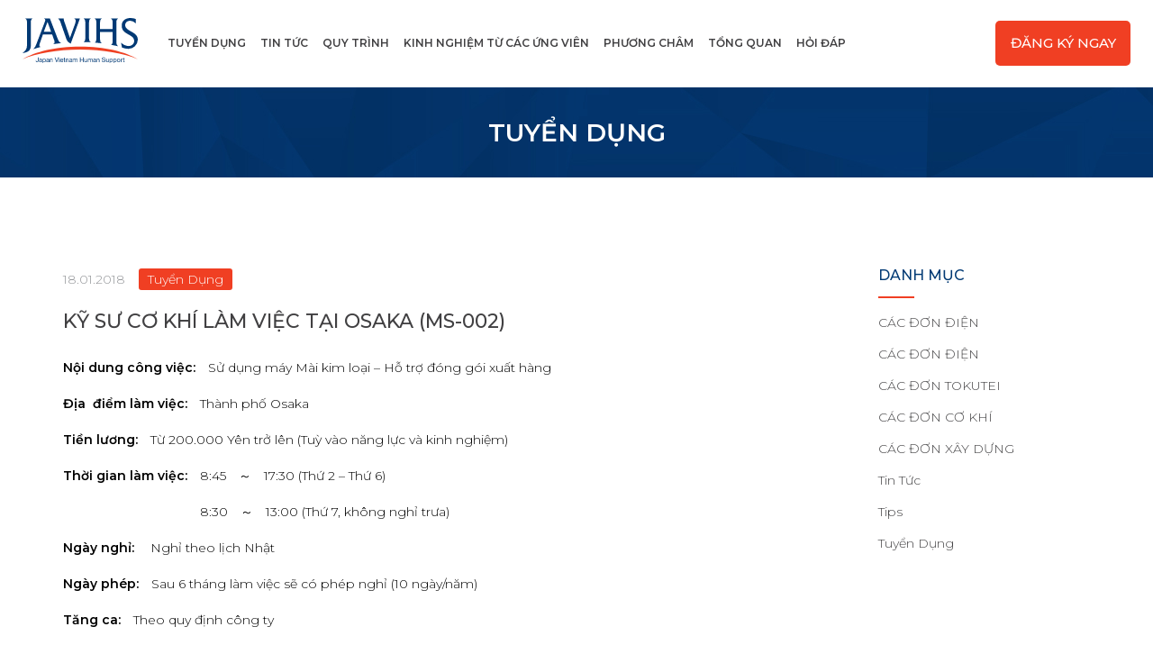

--- FILE ---
content_type: text/html; charset=UTF-8
request_url: https://javihs.com/vn/news/p56/
body_size: 9966
content:
<?xml version="1.0" encoding="UTF-8"?><!DOCTYPE html>
<html lang="en">
<head>
<meta charset="utf-8">
<meta name="format-detection" content="telephone=no">
<meta http-equiv="X-UA-Compatible" content="IE=edge,chrome=1">
<meta name="viewport" content="width=device-width, initial-scale=1, maximum-scale=1, user-scalable=0">

<title>KỸ SƯ CƠ KHÍ LÀM VIỆC TẠI OSAKA (MS-002)｜Javihs  -  Kỹ sư làm việc tại Nhật Bản</title>
<meta name="description" content="Javihs tư vấn tuyển dụng, giới thiệu việc làm cho các kỹ sư với nhiều ngành nghề đa dạng (kỹ sư cơ khí, kỹ sư xây dựng, kỹ sư thiết kế, v.v) cho các công ty Nhật Bản">
<meta name="keywords" content="Kỹ sư, Nhật Bản, Thiết kế, Gia công, Cơ khí">

<!--facebook-->
<meta property="og:title" content="KỸ SƯ CƠ KHÍ LÀM VIỆC TẠI OSAKA (MS-002)｜Javihs  -  Kỹ sư làm việc tại Nhật Bản">
<meta property="og:type" content="website">
<meta property="og:url" content="https://javihs.com:443/vn/news/p56/">
<meta property="og:image" content="https://javihs.com/vn/assets/img/common/other/ogp.png">
<meta property="og:site_name" content="">
<meta property="og:description" content="Javihs tư vấn tuyển dụng, giới thiệu việc làm cho các kỹ sư với nhiều ngành nghề đa dạng (kỹ sư cơ khí, kỹ sư xây dựng, kỹ sư thiết kế, v.v) cho các công ty Nhật Bản">
<meta property="fb:app_id" content="">
<!--/facebook-->

<!--css-->
<link href="https://fonts.googleapis.com/css?family=Montserrat:300,400,500,600,700|Roboto:700" rel="stylesheet">
<link href="//javihs.com/vn/assets/css/style.css" rel="stylesheet">
<link href="//javihs.com/vn/assets/css/custom.css" rel="stylesheet">
<!--/css-->

<!-- Favicons ==================================================-->
<link rel="icon" href="//javihs.com/vn/assets/img/common/other/favicon.ico" type="image/vnd.microsoft.icon">
<link rel='https://api.w.org/' href='https://javihs.com/vn/wp/wp-json/' />
<!--[if lt IE 9]>
<script src="//cdn.jsdelivr.net/html5shiv/3.7.2/html5shiv.min.js"></script>
<script src="//cdnjs.cloudflare.com/ajax/libs/respond.js/1.4.2/respond.min.js"></script>
<![endif]-->


<!-- Google Tag Manager -->
<script>(function(w,d,s,l,i){w[l]=w[l]||[];w[l].push({'gtm.start':
new Date().getTime(),event:'gtm.js'});var f=d.getElementsByTagName(s)[0],
j=d.createElement(s),dl=l!='dataLayer'?'&l='+l:'';j.async=true;j.src=
'https://www.googletagmanager.com/gtm.js?id='+i+dl;f.parentNode.insertBefore(j,f);
})(window,document,'script','dataLayer','GTM-N7G2JG9');</script>
<!-- End Google Tag Manager -->

<meta name='robots' content='max-image-preview:large' />

<!-- Open Graph Meta Tags generated by Blog2Social 820 - https://www.blog2social.com -->
<meta property="og:title" content="KỸ SƯ CƠ KHÍ LÀM VIỆC TẠI OSAKA (MS-002)"/>
<meta property="og:description" content="Nội dung công việc:　Sử dụng máy Mài kim loại – Hỗ trợ đóng gói xuất hàng Địa  điểm làm việc:　Thành phố Osaka Tiền "/>
<meta property="og:url" content="https://javihs.com/vn/news/p56/"/>
<meta property="og:image" content="https://javihs.com/vn/wp/wp-content/uploads/2018/01/images.png"/>
<meta property="og:image:width" content="300"/>
<meta property="og:image:height" content="168"/>
<meta property="og:type" content="article"/>
<meta property="og:article:published_time" content="2018-01-18 14:04:21"/>
<meta property="og:article:modified_time" content="2018-01-18 15:52:27"/>
<!-- Open Graph Meta Tags generated by Blog2Social 820 - https://www.blog2social.com -->

<!-- Twitter Card generated by Blog2Social 820 - https://www.blog2social.com -->
<meta name="twitter:card" content="summary">
<meta name="twitter:title" content="KỸ SƯ CƠ KHÍ LÀM VIỆC TẠI OSAKA (MS-002)"/>
<meta name="twitter:description" content="Nội dung công việc:　Sử dụng máy Mài kim loại – Hỗ trợ đóng gói xuất hàng Địa  điểm làm việc:　Thành phố Osaka Tiền "/>
<meta name="twitter:image" content="https://javihs.com/vn/wp/wp-content/uploads/2018/01/images.png"/>
<!-- Twitter Card generated by Blog2Social 820 - https://www.blog2social.com -->
<meta name="author" content="javihs@dmin"/>
<link rel='dns-prefetch' href='//static.addtoany.com' />
<link rel='dns-prefetch' href='//js.hs-scripts.com' />
<link rel='dns-prefetch' href='//s.w.org' />
<script type="text/javascript">
window._wpemojiSettings = {"baseUrl":"https:\/\/s.w.org\/images\/core\/emoji\/13.1.0\/72x72\/","ext":".png","svgUrl":"https:\/\/s.w.org\/images\/core\/emoji\/13.1.0\/svg\/","svgExt":".svg","source":{"concatemoji":"https:\/\/javihs.com\/vn\/wp\/wp-includes\/js\/wp-emoji-release.min.js"}};
/*! This file is auto-generated */
!function(e,a,t){var n,r,o,i=a.createElement("canvas"),p=i.getContext&&i.getContext("2d");function s(e,t){var a=String.fromCharCode;p.clearRect(0,0,i.width,i.height),p.fillText(a.apply(this,e),0,0);e=i.toDataURL();return p.clearRect(0,0,i.width,i.height),p.fillText(a.apply(this,t),0,0),e===i.toDataURL()}function c(e){var t=a.createElement("script");t.src=e,t.defer=t.type="text/javascript",a.getElementsByTagName("head")[0].appendChild(t)}for(o=Array("flag","emoji"),t.supports={everything:!0,everythingExceptFlag:!0},r=0;r<o.length;r++)t.supports[o[r]]=function(e){if(!p||!p.fillText)return!1;switch(p.textBaseline="top",p.font="600 32px Arial",e){case"flag":return s([127987,65039,8205,9895,65039],[127987,65039,8203,9895,65039])?!1:!s([55356,56826,55356,56819],[55356,56826,8203,55356,56819])&&!s([55356,57332,56128,56423,56128,56418,56128,56421,56128,56430,56128,56423,56128,56447],[55356,57332,8203,56128,56423,8203,56128,56418,8203,56128,56421,8203,56128,56430,8203,56128,56423,8203,56128,56447]);case"emoji":return!s([10084,65039,8205,55357,56613],[10084,65039,8203,55357,56613])}return!1}(o[r]),t.supports.everything=t.supports.everything&&t.supports[o[r]],"flag"!==o[r]&&(t.supports.everythingExceptFlag=t.supports.everythingExceptFlag&&t.supports[o[r]]);t.supports.everythingExceptFlag=t.supports.everythingExceptFlag&&!t.supports.flag,t.DOMReady=!1,t.readyCallback=function(){t.DOMReady=!0},t.supports.everything||(n=function(){t.readyCallback()},a.addEventListener?(a.addEventListener("DOMContentLoaded",n,!1),e.addEventListener("load",n,!1)):(e.attachEvent("onload",n),a.attachEvent("onreadystatechange",function(){"complete"===a.readyState&&t.readyCallback()})),(n=t.source||{}).concatemoji?c(n.concatemoji):n.wpemoji&&n.twemoji&&(c(n.twemoji),c(n.wpemoji)))}(window,document,window._wpemojiSettings);
</script>
<style type="text/css">
img.wp-smiley,
img.emoji {
	display: inline !important;
	border: none !important;
	box-shadow: none !important;
	height: 1em !important;
	width: 1em !important;
	margin: 0 0.07em !important;
	vertical-align: -0.1em !important;
	background: none !important;
	padding: 0 !important;
}
</style>
	<link rel='stylesheet' id='wp-block-library-css'  href='https://javihs.com/vn/wp/wp-includes/css/dist/block-library/style.min.css' type='text/css' media='all' />
<style id='global-styles-inline-css' type='text/css'>
body{--wp--preset--color--black: #000000;--wp--preset--color--cyan-bluish-gray: #abb8c3;--wp--preset--color--white: #ffffff;--wp--preset--color--pale-pink: #f78da7;--wp--preset--color--vivid-red: #cf2e2e;--wp--preset--color--luminous-vivid-orange: #ff6900;--wp--preset--color--luminous-vivid-amber: #fcb900;--wp--preset--color--light-green-cyan: #7bdcb5;--wp--preset--color--vivid-green-cyan: #00d084;--wp--preset--color--pale-cyan-blue: #8ed1fc;--wp--preset--color--vivid-cyan-blue: #0693e3;--wp--preset--color--vivid-purple: #9b51e0;--wp--preset--gradient--vivid-cyan-blue-to-vivid-purple: linear-gradient(135deg,rgba(6,147,227,1) 0%,rgb(155,81,224) 100%);--wp--preset--gradient--light-green-cyan-to-vivid-green-cyan: linear-gradient(135deg,rgb(122,220,180) 0%,rgb(0,208,130) 100%);--wp--preset--gradient--luminous-vivid-amber-to-luminous-vivid-orange: linear-gradient(135deg,rgba(252,185,0,1) 0%,rgba(255,105,0,1) 100%);--wp--preset--gradient--luminous-vivid-orange-to-vivid-red: linear-gradient(135deg,rgba(255,105,0,1) 0%,rgb(207,46,46) 100%);--wp--preset--gradient--very-light-gray-to-cyan-bluish-gray: linear-gradient(135deg,rgb(238,238,238) 0%,rgb(169,184,195) 100%);--wp--preset--gradient--cool-to-warm-spectrum: linear-gradient(135deg,rgb(74,234,220) 0%,rgb(151,120,209) 20%,rgb(207,42,186) 40%,rgb(238,44,130) 60%,rgb(251,105,98) 80%,rgb(254,248,76) 100%);--wp--preset--gradient--blush-light-purple: linear-gradient(135deg,rgb(255,206,236) 0%,rgb(152,150,240) 100%);--wp--preset--gradient--blush-bordeaux: linear-gradient(135deg,rgb(254,205,165) 0%,rgb(254,45,45) 50%,rgb(107,0,62) 100%);--wp--preset--gradient--luminous-dusk: linear-gradient(135deg,rgb(255,203,112) 0%,rgb(199,81,192) 50%,rgb(65,88,208) 100%);--wp--preset--gradient--pale-ocean: linear-gradient(135deg,rgb(255,245,203) 0%,rgb(182,227,212) 50%,rgb(51,167,181) 100%);--wp--preset--gradient--electric-grass: linear-gradient(135deg,rgb(202,248,128) 0%,rgb(113,206,126) 100%);--wp--preset--gradient--midnight: linear-gradient(135deg,rgb(2,3,129) 0%,rgb(40,116,252) 100%);--wp--preset--duotone--dark-grayscale: url('#wp-duotone-dark-grayscale');--wp--preset--duotone--grayscale: url('#wp-duotone-grayscale');--wp--preset--duotone--purple-yellow: url('#wp-duotone-purple-yellow');--wp--preset--duotone--blue-red: url('#wp-duotone-blue-red');--wp--preset--duotone--midnight: url('#wp-duotone-midnight');--wp--preset--duotone--magenta-yellow: url('#wp-duotone-magenta-yellow');--wp--preset--duotone--purple-green: url('#wp-duotone-purple-green');--wp--preset--duotone--blue-orange: url('#wp-duotone-blue-orange');--wp--preset--font-size--small: 13px;--wp--preset--font-size--medium: 20px;--wp--preset--font-size--large: 36px;--wp--preset--font-size--x-large: 42px;}.has-black-color{color: var(--wp--preset--color--black) !important;}.has-cyan-bluish-gray-color{color: var(--wp--preset--color--cyan-bluish-gray) !important;}.has-white-color{color: var(--wp--preset--color--white) !important;}.has-pale-pink-color{color: var(--wp--preset--color--pale-pink) !important;}.has-vivid-red-color{color: var(--wp--preset--color--vivid-red) !important;}.has-luminous-vivid-orange-color{color: var(--wp--preset--color--luminous-vivid-orange) !important;}.has-luminous-vivid-amber-color{color: var(--wp--preset--color--luminous-vivid-amber) !important;}.has-light-green-cyan-color{color: var(--wp--preset--color--light-green-cyan) !important;}.has-vivid-green-cyan-color{color: var(--wp--preset--color--vivid-green-cyan) !important;}.has-pale-cyan-blue-color{color: var(--wp--preset--color--pale-cyan-blue) !important;}.has-vivid-cyan-blue-color{color: var(--wp--preset--color--vivid-cyan-blue) !important;}.has-vivid-purple-color{color: var(--wp--preset--color--vivid-purple) !important;}.has-black-background-color{background-color: var(--wp--preset--color--black) !important;}.has-cyan-bluish-gray-background-color{background-color: var(--wp--preset--color--cyan-bluish-gray) !important;}.has-white-background-color{background-color: var(--wp--preset--color--white) !important;}.has-pale-pink-background-color{background-color: var(--wp--preset--color--pale-pink) !important;}.has-vivid-red-background-color{background-color: var(--wp--preset--color--vivid-red) !important;}.has-luminous-vivid-orange-background-color{background-color: var(--wp--preset--color--luminous-vivid-orange) !important;}.has-luminous-vivid-amber-background-color{background-color: var(--wp--preset--color--luminous-vivid-amber) !important;}.has-light-green-cyan-background-color{background-color: var(--wp--preset--color--light-green-cyan) !important;}.has-vivid-green-cyan-background-color{background-color: var(--wp--preset--color--vivid-green-cyan) !important;}.has-pale-cyan-blue-background-color{background-color: var(--wp--preset--color--pale-cyan-blue) !important;}.has-vivid-cyan-blue-background-color{background-color: var(--wp--preset--color--vivid-cyan-blue) !important;}.has-vivid-purple-background-color{background-color: var(--wp--preset--color--vivid-purple) !important;}.has-black-border-color{border-color: var(--wp--preset--color--black) !important;}.has-cyan-bluish-gray-border-color{border-color: var(--wp--preset--color--cyan-bluish-gray) !important;}.has-white-border-color{border-color: var(--wp--preset--color--white) !important;}.has-pale-pink-border-color{border-color: var(--wp--preset--color--pale-pink) !important;}.has-vivid-red-border-color{border-color: var(--wp--preset--color--vivid-red) !important;}.has-luminous-vivid-orange-border-color{border-color: var(--wp--preset--color--luminous-vivid-orange) !important;}.has-luminous-vivid-amber-border-color{border-color: var(--wp--preset--color--luminous-vivid-amber) !important;}.has-light-green-cyan-border-color{border-color: var(--wp--preset--color--light-green-cyan) !important;}.has-vivid-green-cyan-border-color{border-color: var(--wp--preset--color--vivid-green-cyan) !important;}.has-pale-cyan-blue-border-color{border-color: var(--wp--preset--color--pale-cyan-blue) !important;}.has-vivid-cyan-blue-border-color{border-color: var(--wp--preset--color--vivid-cyan-blue) !important;}.has-vivid-purple-border-color{border-color: var(--wp--preset--color--vivid-purple) !important;}.has-vivid-cyan-blue-to-vivid-purple-gradient-background{background: var(--wp--preset--gradient--vivid-cyan-blue-to-vivid-purple) !important;}.has-light-green-cyan-to-vivid-green-cyan-gradient-background{background: var(--wp--preset--gradient--light-green-cyan-to-vivid-green-cyan) !important;}.has-luminous-vivid-amber-to-luminous-vivid-orange-gradient-background{background: var(--wp--preset--gradient--luminous-vivid-amber-to-luminous-vivid-orange) !important;}.has-luminous-vivid-orange-to-vivid-red-gradient-background{background: var(--wp--preset--gradient--luminous-vivid-orange-to-vivid-red) !important;}.has-very-light-gray-to-cyan-bluish-gray-gradient-background{background: var(--wp--preset--gradient--very-light-gray-to-cyan-bluish-gray) !important;}.has-cool-to-warm-spectrum-gradient-background{background: var(--wp--preset--gradient--cool-to-warm-spectrum) !important;}.has-blush-light-purple-gradient-background{background: var(--wp--preset--gradient--blush-light-purple) !important;}.has-blush-bordeaux-gradient-background{background: var(--wp--preset--gradient--blush-bordeaux) !important;}.has-luminous-dusk-gradient-background{background: var(--wp--preset--gradient--luminous-dusk) !important;}.has-pale-ocean-gradient-background{background: var(--wp--preset--gradient--pale-ocean) !important;}.has-electric-grass-gradient-background{background: var(--wp--preset--gradient--electric-grass) !important;}.has-midnight-gradient-background{background: var(--wp--preset--gradient--midnight) !important;}.has-small-font-size{font-size: var(--wp--preset--font-size--small) !important;}.has-medium-font-size{font-size: var(--wp--preset--font-size--medium) !important;}.has-large-font-size{font-size: var(--wp--preset--font-size--large) !important;}.has-x-large-font-size{font-size: var(--wp--preset--font-size--x-large) !important;}
</style>
<link rel='stylesheet' id='contact-form-7-css'  href='https://javihs.com/vn/wp/wp-content/plugins/contact-form-7/includes/css/styles.css?ver=5.3.2' type='text/css' media='all' />
<link rel='stylesheet' id='wp-pagenavi-css'  href='https://javihs.com/vn/wp/wp-content/plugins/wp-pagenavi/pagenavi-css.css?ver=2.70' type='text/css' media='all' />
<link rel='stylesheet' id='addtoany-css'  href='https://javihs.com/vn/wp/wp-content/plugins/add-to-any/addtoany.min.css?ver=1.16' type='text/css' media='all' />
<script type='text/javascript' id='addtoany-core-js-before'>
window.a2a_config=window.a2a_config||{};a2a_config.callbacks=[];a2a_config.overlays=[];a2a_config.templates={};a2a_localize = {
	Share: "Share",
	Save: "Save",
	Subscribe: "Subscribe",
	Email: "Email",
	Bookmark: "Bookmark",
	ShowAll: "Show all",
	ShowLess: "Show less",
	FindServices: "Find service(s)",
	FindAnyServiceToAddTo: "Instantly find any service to add to",
	PoweredBy: "Powered by",
	ShareViaEmail: "Share via email",
	SubscribeViaEmail: "Subscribe via email",
	BookmarkInYourBrowser: "Bookmark in your browser",
	BookmarkInstructions: "Press Ctrl+D or \u2318+D to bookmark this page",
	AddToYourFavorites: "Add to your favorites",
	SendFromWebOrProgram: "Send from any email address or email program",
	EmailProgram: "Email program",
	More: "More&#8230;",
	ThanksForSharing: "Thanks for sharing!",
	ThanksForFollowing: "Thanks for following!"
};
</script>
<script type='text/javascript' async src='https://static.addtoany.com/menu/page.js' id='addtoany-core-js'></script>
<script type='text/javascript' src='https://javihs.com/vn/wp/wp-includes/js/jquery/jquery.min.js?ver=3.6.0' id='jquery-core-js'></script>
<script type='text/javascript' src='https://javihs.com/vn/wp/wp-includes/js/jquery/jquery-migrate.min.js?ver=3.3.2' id='jquery-migrate-js'></script>
<script type='text/javascript' async src='https://javihs.com/vn/wp/wp-content/plugins/add-to-any/addtoany.min.js?ver=1.1' id='addtoany-jquery-js'></script>
<link rel="alternate" type="application/json+oembed" href="https://javihs.com/vn/wp-json/oembed/1.0/embed?url=https%3A%2F%2Fjavihs.com%2Fvn%2Fnews%2Fp56%2F" />
<link rel="alternate" type="text/xml+oembed" href="https://javihs.com/vn/wp-json/oembed/1.0/embed?url=https%3A%2F%2Fjavihs.com%2Fvn%2Fnews%2Fp56%2F&#038;format=xml" />
			<!-- DO NOT COPY THIS SNIPPET! Start of Page Analytics Tracking for HubSpot WordPress plugin v8.4.465-->
			<script type="text/javascript">
				var _hsq = _hsq || [];
				_hsq.push(["setContentType", "blog-post"]);
			</script>
			<!-- DO NOT COPY THIS SNIPPET! End of Page Analytics Tracking for HubSpot WordPress plugin -->
						<script>
				(function() {
					var hbspt = window.hbspt = window.hbspt || {};
					hbspt.forms = hbspt.forms || {};
					hbspt._wpFormsQueue = [];
					hbspt.enqueueForm = function(formDef) {
						if (hbspt.forms && hbspt.forms.create) {
							hbspt.forms.create(formDef);
						} else {
							hbspt._wpFormsQueue.push(formDef);
						}
					};
					if (!window.hbspt.forms.create) {
						Object.defineProperty(window.hbspt.forms, 'create', {
							configurable: true,
							get: function() {
								return hbspt._wpCreateForm;
							},
							set: function(value) {
								hbspt._wpCreateForm = value;
								while (hbspt._wpFormsQueue.length) {
									var formDef = hbspt._wpFormsQueue.shift();
									if (!document.currentScript) {
										var formScriptId = 'leadin-forms-v2-js';
										hubspot.utils.currentScript = document.getElementById(formScriptId);
									}
									hbspt._wpCreateForm.call(hbspt.forms, formDef);
								}
							},
						});
					}
				})();
			</script>
		</head>

<body id="news" class='news subpage'>
    <!-- Header
    ================================================== -->
    <!-- Google Tag Manager -->
<!-- End Google Tag Manager -->

<!-- Google Tag Manager (noscript) -->
<noscript><iframe src="https://www.googletagmanager.com/ns.html?id=GTM-N7G2JG9"
height="0" width="0" style="display:none;visibility:hidden"></iframe></noscript>
<!-- End Google Tag Manager (noscript) -->

<header class="header">
    <div class="header__logoBox">
    	<h1 class="logo"><a href="https://javihs.com/vn/"><img src="//javihs.com/vn/assets/img/common/other/logo.svg" width="128" alt="JAVIHS Japan Vietnam Human Support"></a></h1>
    </div>
    <div class="header__gnavi">
    	<nav>
                        <ul>
                <li><a href="https://javihs.com/vn/#career">TUYỂN DỤNG</a></li>
                <li><a href="https://javihs.com/vn/#news">TIN TỨC</a></li>
                <li><a href="https://javihs.com/vn/#process">QUY TRÌNH</a></li>
                <li><a href="https://javihs.com/vn/#experience">KINH NGHIỆM TỪ CÁC ỨNG VIÊN</a></li>
                <li><a href="https://javihs.com/vn/#device">PHƯƠNG CHÂM</a></li>
                <li><a href="https://javihs.com/vn/#general">TỔNG QUAN</a></li>
                <li><a href="https://javihs.com/vn/#faq">HỎI ĐÁP</a></li>
            </ul>
                	</nav>
    </div>
    <div class="header__boxContact">
                <p class="btn-contact"><a href="https://javihs.com/vn/#contact">ĐĂNG KÝ NGAY</a></p>
            </div>
    <div class="header__boxSP">
        <div class="menu-btn">
            <div class="burger-icon"></div>
        </div>
        <div class="btn-register"><a href="#contact"><img src="//javihs.com/vn/assets/img/common/other/btn_register.svg" width="50" alt="Đăng ký ngay"></a></div>
    </div>
</header>


    <div id="wrap">
        <!-- Main Content
        ================================================== -->
        <main>
            
            <div class="subMainvisual">
                <div class="container">
                                        <h2>                        Tuyển Dụng                    </h2>
                </div>
            </div>
                        <div class="newsBlock">
                <div class="container">
                    <div class="news__block col-lg-9 col-md-9 col-sm-9 col-xs-12">
                        <div class="news__articleContent">
                            <div class="boxMeta">
                                <p class="date">18.01.2018</p>
                                <p class="cate">
                                                                                                                                <span>Tuyển Dụng</span>
                                                                                                                </p>
                            </div>
                            <h3>KỸ SƯ CƠ KHÍ LÀM VIỆC TẠI OSAKA (MS-002)</h3>
                            <div class="boxcontent">
                                <p><strong>Nội dung công việc:　</strong>Sử dụng máy Mài kim loại – Hỗ trợ đóng gói xuất hàng</p>
<p><strong>Địa  điểm làm việc:　</strong>Thành phố Osaka</p>
<p><strong>Tiền lương:　</strong>Từ 200.000 Yên trở lên (Tuỳ vào năng lực và kinh nghiệm)</p>
<p><strong>Thời gian làm việc:　</strong>8:45　～　17:30 (Thứ 2 – Thứ 6)</p>
<p><span style="color: #ffffff;"><strong>Thời gian làm việc:　</strong></span>8:30　～　13:00 (Thứ 7, không nghỉ trưa)</p>
<p><strong>Ngày nghỉ:　 </strong>Nghỉ theo lịch Nhật</p>
<p><strong>Ngày phép:　</strong>Sau 6 tháng làm việc sẽ có phép nghỉ (10 ngày/năm)</p>
<p><strong>Tăng ca:　</strong>Theo quy định công ty</p>
<p><strong>Phúc lợi:</strong>　Theo quy định công ty</p>
<p><strong>Bảo hiểm:　</strong>Như người Nhật</p>
<p><strong>Số lượng:</strong>　2 người</p>
<hr />
<p><strong>YÊU CẦU TUYỂN DỤNG</strong></p>
<p><strong>Tiếng Nhật:</strong>　N3 trở lên (N4 có thể giao tiếp vẫn có thể apply)</p>
<p><strong>Kỹ năng:</strong>　Có kỹ năng sử dụng máy Mài</p>
<p><strong>Kinh nghiệm:</strong>　Ưu tiên người có kinh nghiệm</p>
<hr />
<p><strong>ĐIỀU KIỆN LÀM HỒ SƠ</strong></p>
<p><strong>Bằng cấp:</strong>　Bằng Cao đẳng chính quy trở lên</p>
<p><strong>Bảng điểm:</strong>　Có môn Auto-CAD hoặc có môn học liên quan đến thiết kế</p>
<p>※ Đối với ứng viên đã từng đi sang Nhật làm việc <em>(<strong>Kỹ sư – Tu nghiệp sinh – Du học sinh</strong>) (Không tính cho những trường hợp sang Nhật do công ty cử đi học tập hay công tác)</em>: Yêu cầu phải có đầy đủ giấy tờ trước đây đã làm hồ sơ để đi Nhật. (<strong>Đặc biệt là Sơ yếu lí lịch có chữ ký nộp cho Cục xuất nhập cảnh bên Nhật</strong>).</p>
<p>&nbsp;</p>
<div class="addtoany_share_save_container addtoany_content addtoany_content_bottom"><div class="a2a_kit a2a_kit_size_32 addtoany_list" data-a2a-url="https://javihs.com/vn/news/p56/" data-a2a-title="KỸ SƯ CƠ KHÍ LÀM VIỆC TẠI OSAKA (MS-002)"><a class="a2a_button_facebook" href="https://www.addtoany.com/add_to/facebook?linkurl=https%3A%2F%2Fjavihs.com%2Fvn%2Fnews%2Fp56%2F&amp;linkname=K%E1%BB%B8%20S%C6%AF%20C%C6%A0%20KH%C3%8D%20L%C3%80M%20VI%E1%BB%86C%20T%E1%BA%A0I%20OSAKA%20%28MS-002%29" title="Facebook" rel="nofollow noopener" target="_blank"></a><a class="a2a_button_twitter" href="https://www.addtoany.com/add_to/twitter?linkurl=https%3A%2F%2Fjavihs.com%2Fvn%2Fnews%2Fp56%2F&amp;linkname=K%E1%BB%B8%20S%C6%AF%20C%C6%A0%20KH%C3%8D%20L%C3%80M%20VI%E1%BB%86C%20T%E1%BA%A0I%20OSAKA%20%28MS-002%29" title="Twitter" rel="nofollow noopener" target="_blank"></a><a class="a2a_button_email" href="https://www.addtoany.com/add_to/email?linkurl=https%3A%2F%2Fjavihs.com%2Fvn%2Fnews%2Fp56%2F&amp;linkname=K%E1%BB%B8%20S%C6%AF%20C%C6%A0%20KH%C3%8D%20L%C3%80M%20VI%E1%BB%86C%20T%E1%BA%A0I%20OSAKA%20%28MS-002%29" title="Email" rel="nofollow noopener" target="_blank"></a><a class="a2a_button_line" href="https://www.addtoany.com/add_to/line?linkurl=https%3A%2F%2Fjavihs.com%2Fvn%2Fnews%2Fp56%2F&amp;linkname=K%E1%BB%B8%20S%C6%AF%20C%C6%A0%20KH%C3%8D%20L%C3%80M%20VI%E1%BB%86C%20T%E1%BA%A0I%20OSAKA%20%28MS-002%29" title="Line" rel="nofollow noopener" target="_blank"></a><a class="a2a_dd addtoany_share_save addtoany_share" href="https://www.addtoany.com/share"></a></div></div>                            </div>
                            <div class="pager">
                                <p class="back"></p>
                                <p><a class="mainPost" href="https://javihs.com/vn/news/tuyen-dung">Danh sách</a></p>
                                <p class="next"><a class="prevPost" href="https://javihs.com/vn/news/p61/" rel="next">Trang trước</a></p>
                            </div>
                        </div>
                    </div>

                    <div class="news__sidebar col-lg-3 col-md-3 col-sm-3 col-xs-12">
    
            <div class="category">
                <h3>DANH MỤC</h3>
                <ul class="menu">
                                            <li class="active"><a href="https://javihs.com/vn/news/cac-don-dien-tuyen-dung/">CÁC ĐƠN ĐIỆN</a></li>
                                                                    <li class=""><a href="https://javihs.com/vn/news/cac-don-dien/">CÁC ĐƠN ĐIỆN</a></li>
                                                                    <li class=""><a href="https://javihs.com/vn/news/cac-don-tokutei/">CÁC ĐƠN TOKUTEI</a></li>
                                                                    <li class=""><a href="https://javihs.com/vn/news/cac-don-co-khi/">CÁC ĐƠN CƠ KHÍ</a></li>
                                                                    <li class=""><a href="https://javihs.com/vn/news/cac-don-xay-dung/">CÁC ĐƠN XÂY DỰNG</a></li>
                                                                    <li class=""><a href="https://javihs.com/vn/news/tin-tuc/">Tin Tức</a></li>
                                                                    <li class=""><a href="https://javihs.com/vn/news/tips/">Tips</a></li>
                                                                    <li class=""><a href="https://javihs.com/vn/news/tuyen-dung/">Tuyển Dụng</a></li>
                                                            </ul>
            </div>
    
  <!--  <div class="category">
        <h3>LƯU TRỮ</h3>
        <ul class="menu-archive">
                                        <li class="active">
                                                                <a href="javascript:void(0);">2025</a>
                                <ul>
                                                                            <li><a href="https://javihs.com/vn/news/2025/12">Tháng 12</a></li>
                                                                            <li><a href="https://javihs.com/vn/news/2025/11">Tháng 11</a></li>
                                                                            <li><a href="https://javihs.com/vn/news/2025/10">Tháng 10</a></li>
                                                                            <li><a href="https://javihs.com/vn/news/2025/9">Tháng 09</a></li>
                                                                            <li><a href="https://javihs.com/vn/news/2025/8">Tháng 08</a></li>
                                                                            <li><a href="https://javihs.com/vn/news/2025/7">Tháng 07</a></li>
                                                                            <li><a href="https://javihs.com/vn/news/2025/5">Tháng 05</a></li>
                                                                            <li><a href="https://javihs.com/vn/news/2025/4">Tháng 04</a></li>
                                                                            <li><a href="https://javihs.com/vn/news/2025/3">Tháng 03</a></li>
                                                                            <li><a href="https://javihs.com/vn/news/2025/2">Tháng 02</a></li>
                                                                            <li><a href="https://javihs.com/vn/news/2025/1">Tháng 01</a></li>
                                                                    </ul>
                            </li>
                                                    <li class="">
                                                                <a href="javascript:void(0);">2024</a>
                                <ul>
                                                                            <li><a href="https://javihs.com/vn/news/2024/12">Tháng 12</a></li>
                                                                            <li><a href="https://javihs.com/vn/news/2024/11">Tháng 11</a></li>
                                                                            <li><a href="https://javihs.com/vn/news/2024/10">Tháng 10</a></li>
                                                                            <li><a href="https://javihs.com/vn/news/2024/9">Tháng 09</a></li>
                                                                            <li><a href="https://javihs.com/vn/news/2024/8">Tháng 08</a></li>
                                                                            <li><a href="https://javihs.com/vn/news/2024/7">Tháng 07</a></li>
                                                                            <li><a href="https://javihs.com/vn/news/2024/6">Tháng 06</a></li>
                                                                            <li><a href="https://javihs.com/vn/news/2024/5">Tháng 05</a></li>
                                                                            <li><a href="https://javihs.com/vn/news/2024/4">Tháng 04</a></li>
                                                                            <li><a href="https://javihs.com/vn/news/2024/3">Tháng 03</a></li>
                                                                            <li><a href="https://javihs.com/vn/news/2024/2">Tháng 02</a></li>
                                                                            <li><a href="https://javihs.com/vn/news/2024/1">Tháng 01</a></li>
                                                                    </ul>
                            </li>
                                                    <li class="">
                                                                <a href="javascript:void(0);">2023</a>
                                <ul>
                                                                            <li><a href="https://javihs.com/vn/news/2023/12">Tháng 12</a></li>
                                                                            <li><a href="https://javihs.com/vn/news/2023/11">Tháng 11</a></li>
                                                                            <li><a href="https://javihs.com/vn/news/2023/10">Tháng 10</a></li>
                                                                            <li><a href="https://javihs.com/vn/news/2023/9">Tháng 09</a></li>
                                                                            <li><a href="https://javihs.com/vn/news/2023/8">Tháng 08</a></li>
                                                                            <li><a href="https://javihs.com/vn/news/2023/7">Tháng 07</a></li>
                                                                            <li><a href="https://javihs.com/vn/news/2023/6">Tháng 06</a></li>
                                                                            <li><a href="https://javihs.com/vn/news/2023/5">Tháng 05</a></li>
                                                                            <li><a href="https://javihs.com/vn/news/2023/4">Tháng 04</a></li>
                                                                            <li><a href="https://javihs.com/vn/news/2023/3">Tháng 03</a></li>
                                                                            <li><a href="https://javihs.com/vn/news/2023/2">Tháng 02</a></li>
                                                                            <li><a href="https://javihs.com/vn/news/2023/1">Tháng 01</a></li>
                                                                    </ul>
                            </li>
                                                    <li class="">
                                                                <a href="javascript:void(0);">2022</a>
                                <ul>
                                                                            <li><a href="https://javihs.com/vn/news/2022/12">Tháng 12</a></li>
                                                                            <li><a href="https://javihs.com/vn/news/2022/11">Tháng 11</a></li>
                                                                            <li><a href="https://javihs.com/vn/news/2022/10">Tháng 10</a></li>
                                                                            <li><a href="https://javihs.com/vn/news/2022/9">Tháng 09</a></li>
                                                                            <li><a href="https://javihs.com/vn/news/2022/8">Tháng 08</a></li>
                                                                            <li><a href="https://javihs.com/vn/news/2022/7">Tháng 07</a></li>
                                                                            <li><a href="https://javihs.com/vn/news/2022/6">Tháng 06</a></li>
                                                                            <li><a href="https://javihs.com/vn/news/2022/5">Tháng 05</a></li>
                                                                            <li><a href="https://javihs.com/vn/news/2022/4">Tháng 04</a></li>
                                                                            <li><a href="https://javihs.com/vn/news/2022/3">Tháng 03</a></li>
                                                                            <li><a href="https://javihs.com/vn/news/2022/2">Tháng 02</a></li>
                                                                            <li><a href="https://javihs.com/vn/news/2022/1">Tháng 01</a></li>
                                                                    </ul>
                            </li>
                                                    <li class="">
                                                                <a href="javascript:void(0);">2021</a>
                                <ul>
                                                                            <li><a href="https://javihs.com/vn/news/2021/12">Tháng 12</a></li>
                                                                            <li><a href="https://javihs.com/vn/news/2021/11">Tháng 11</a></li>
                                                                            <li><a href="https://javihs.com/vn/news/2021/10">Tháng 10</a></li>
                                                                            <li><a href="https://javihs.com/vn/news/2021/9">Tháng 09</a></li>
                                                                            <li><a href="https://javihs.com/vn/news/2021/8">Tháng 08</a></li>
                                                                            <li><a href="https://javihs.com/vn/news/2021/7">Tháng 07</a></li>
                                                                            <li><a href="https://javihs.com/vn/news/2021/6">Tháng 06</a></li>
                                                                            <li><a href="https://javihs.com/vn/news/2021/5">Tháng 05</a></li>
                                                                            <li><a href="https://javihs.com/vn/news/2021/4">Tháng 04</a></li>
                                                                            <li><a href="https://javihs.com/vn/news/2021/3">Tháng 03</a></li>
                                                                            <li><a href="https://javihs.com/vn/news/2021/2">Tháng 02</a></li>
                                                                            <li><a href="https://javihs.com/vn/news/2021/1">Tháng 01</a></li>
                                                                    </ul>
                            </li>
                                                    <li class="">
                                                                <a href="javascript:void(0);">2020</a>
                                <ul>
                                                                            <li><a href="https://javihs.com/vn/news/2020/12">Tháng 12</a></li>
                                                                            <li><a href="https://javihs.com/vn/news/2020/11">Tháng 11</a></li>
                                                                            <li><a href="https://javihs.com/vn/news/2020/10">Tháng 10</a></li>
                                                                            <li><a href="https://javihs.com/vn/news/2020/9">Tháng 09</a></li>
                                                                            <li><a href="https://javihs.com/vn/news/2020/8">Tháng 08</a></li>
                                                                            <li><a href="https://javihs.com/vn/news/2020/7">Tháng 07</a></li>
                                                                            <li><a href="https://javihs.com/vn/news/2020/6">Tháng 06</a></li>
                                                                            <li><a href="https://javihs.com/vn/news/2020/5">Tháng 05</a></li>
                                                                            <li><a href="https://javihs.com/vn/news/2020/4">Tháng 04</a></li>
                                                                            <li><a href="https://javihs.com/vn/news/2020/3">Tháng 03</a></li>
                                                                            <li><a href="https://javihs.com/vn/news/2020/2">Tháng 02</a></li>
                                                                            <li><a href="https://javihs.com/vn/news/2020/1">Tháng 01</a></li>
                                                                    </ul>
                            </li>
                                                    <li class="">
                                                                <a href="javascript:void(0);">2019</a>
                                <ul>
                                                                            <li><a href="https://javihs.com/vn/news/2019/12">Tháng 12</a></li>
                                                                            <li><a href="https://javihs.com/vn/news/2019/10">Tháng 10</a></li>
                                                                            <li><a href="https://javihs.com/vn/news/2019/9">Tháng 09</a></li>
                                                                            <li><a href="https://javihs.com/vn/news/2019/8">Tháng 08</a></li>
                                                                            <li><a href="https://javihs.com/vn/news/2019/7">Tháng 07</a></li>
                                                                            <li><a href="https://javihs.com/vn/news/2019/6">Tháng 06</a></li>
                                                                            <li><a href="https://javihs.com/vn/news/2019/5">Tháng 05</a></li>
                                                                            <li><a href="https://javihs.com/vn/news/2019/4">Tháng 04</a></li>
                                                                            <li><a href="https://javihs.com/vn/news/2019/3">Tháng 03</a></li>
                                                                            <li><a href="https://javihs.com/vn/news/2019/2">Tháng 02</a></li>
                                                                            <li><a href="https://javihs.com/vn/news/2019/1">Tháng 01</a></li>
                                                                    </ul>
                            </li>
                                                    <li class="">
                                                                <a href="javascript:void(0);">2018</a>
                                <ul>
                                                                            <li><a href="https://javihs.com/vn/news/2018/12">Tháng 12</a></li>
                                                                            <li><a href="https://javihs.com/vn/news/2018/11">Tháng 11</a></li>
                                                                            <li><a href="https://javihs.com/vn/news/2018/10">Tháng 10</a></li>
                                                                            <li><a href="https://javihs.com/vn/news/2018/9">Tháng 09</a></li>
                                                                            <li><a href="https://javihs.com/vn/news/2018/8">Tháng 08</a></li>
                                                                            <li><a href="https://javihs.com/vn/news/2018/6">Tháng 06</a></li>
                                                                            <li><a href="https://javihs.com/vn/news/2018/5">Tháng 05</a></li>
                                                                            <li><a href="https://javihs.com/vn/news/2018/3">Tháng 03</a></li>
                                                                            <li><a href="https://javihs.com/vn/news/2018/1">Tháng 01</a></li>
                                                                    </ul>
                            </li>
                                                    <li class="">
                                                                <a href="javascript:void(0);">2017</a>
                                <ul>
                                                                            <li><a href="https://javihs.com/vn/news/2017/12">Tháng 12</a></li>
                                                                            <li><a href="https://javihs.com/vn/news/2017/11">Tháng 11</a></li>
                                                                    </ul>
                            </li>
                                </ul>
    </div>-->
</div>                </div>
            </div>
                        
            
             

        </main>

    </div><!-- #wrap -->

    <!-- Footer
    ================================================== -->
    <footer class="footer">
    <p class="totop hidden-xs"><a href="#wrap"><img src="//javihs.com/vn/assets/img/common/other/totop.svg" width="55" alt="TOP"></a></p>
	<p class="totop-sp visible-xs"><a href="#wrap">TOP</a></p>
    <div class="footer__boxInfo">
    	<div class="container">
    		<div class="footer__map">
    			<iframe src="https://www.google.com/maps/embed?pb=!1m14!1m8!1m3!1d979.7919303625216!2d106.7175932!3d10.7984631!3m2!1i1024!2i768!4f13.1!3m3!1m2!1s0x31752977afa1540f%3A0x214f139da2df7e8!2sIOS%20VAN%20THANH!5e0!3m2!1sen!2s!4v1652157702019!5m2!1sen!2s" width="100%" height="100%" frameborder="0" style="border:0" allowfullscreen></iframe>
    		</div>
            <div class="boxes">

                <div class="footer__facebook">
                    <div class="fb-page" data-href="https://www.facebook.com/Engs-Link-872033399594473" data-tabs="timeline" data-small-header="false" data-width="500" data-height="400" data-hide-cover="false" data-show-facepile="false"><blockquote cite="https://www.facebook.com/Engs-Link-872033399594473" class="fb-xfbml-parse-ignore"><a href="https://www.facebook.com/Engs-Link-872033399594473">Công ty Javihs</a></blockquote></div>
                </div>
                <div class="footer__info">
                    <div class="footer__fLogo">
                        <figure><a href="https://javihs.com/vn/"><img src="//javihs.com/vn/assets/img/common/other/logo.svg" width="140" alt="JAVIHS Japan Vietnam Human Support"></a></figure>
                    </div>
                    <div class="item col-lg-12 col-md-12 col-sm-12 col-xs-12">
                        <p class="ttl">Japan VietNam Human Support</p>
                        <p>Nitt Bldg, 4-19, 2-Chome, Itachibori, Nishi-ku, Osaka, Japan. 550-0012<br><span>Tel:</span> 06-6533-7366<span> Fax:</span> 06-6533-6512<br><span>Mail:</span> info＠javihs.com<span><br>Japanese Site:</span> <a href="https://javihs.com/" target="_blank">Japan VietNam Human Support</a></p>
                    </div>
                    <div class="item col-lg-12 col-md-12 col-sm-12 col-xs-12">
                        <p class="ttl">Địa điểm phỏng vấn</p>
                        <p>Tầng 2, Tòa nhà văn phòng Văn Thành, 602/27 Điện Biên Phủ, Phường 22, Quận Bình Thạnh<br><span>Điện thoại:</span> +84-28-6292-9333<br><span>Hotline:</span> +84-90-1323-257</p>
                    </div>
                </div>
            </div>
    	</div>
    </div>
    <p class="copyright">Copyright &copy; Javihs Co., Ltd.  All rights reserved.</p>
</footer>

<script src="//ajax.googleapis.com/ajax/libs/jquery/1.12.4/jquery.min.js"></script>
<script>window.jQuery || document.write('<script src="//javihs.com/vn/assets/js/lib/jquery1-12-4.min.js"><\/script>')</script>
<script type="text/javascript" src="//javihs.com/vn/assets/js/lib/bootstrap/bootstrap.min.js"></script>
<script type="text/javascript" src="//javihs.com/vn/assets/js/lib/common.js"></script>
<script type="text/javascript" src="//javihs.com/vn/assets/js/functions.min.js"></script>
<script type="text/javascript" src="//javihs.com/vn/assets/js/lib/smoothscroll.js"></script>
<script type="text/javascript" src="//javihs.com/vn/assets/js/lib/biggerlink.js"></script>
<script type="text/javascript" src="//javihs.com/vn/assets/js/lib/slick.min.js"></script>
<script type="text/javascript" src="//javihs.com/vn/assets/js/lib/jquery.matchHeight.min.js"></script>
<script type="text/javascript">
/* <![CDATA[ */
var _wpcf7 = {"loaderUrl":"\/wp-content\/plugins\/contact-form-7\/images\/ajax-loader.gif","sending":"Sending ..."};
/* ]]> */
</script>
<script type="text/javascript" src="https://javihs.com/vn/wp/wp-content/plugins/contact-form-7/includes/js/scripts.js?ver=3.5.2"></script>

<script>
    jQuery(document).ready(function($) {
        $('.footer__map, .footer .boxes').matchHeight();
    });
</script>
<div id="fb-root"></div>
<script>(function(d, s, id) {
  var js, fjs = d.getElementsByTagName(s)[0];
  if (d.getElementById(id)) return;
  js = d.createElement(s); js.id = id;
  js.src = 'https://connect.facebook.net/vi_VN/sdk.js#xfbml=1&version=v2.11';
  fjs.parentNode.insertBefore(js, fjs);
}(document, 'script', 'facebook-jssdk'));</script>
<script>
var TIMEOUT = null;
$(window).on('resize', function() {
    if(TIMEOUT === null) {
        TIMEOUT = window.setTimeout(function() {
            TIMEOUT = null;
            //fb_iframe_widget class is added after first FB.FXBML.parse()
            //fb_iframe_widget_fluid is added in same situation, but only for mobile devices (tablets, phones)
            //By removing those classes FB.XFBML.parse() will reset the plugin widths.
            $('.fb-page').removeClass('fb_iframe_widget fb_iframe_widget_fluid');
            FB.XFBML.parse();
        }, 100);
    }
});
</script>
<script type='text/javascript' id='contact-form-7-js-extra'>
/* <![CDATA[ */
var wpcf7 = {"apiSettings":{"root":"https:\/\/javihs.com\/vn\/wp-json\/contact-form-7\/v1","namespace":"contact-form-7\/v1"}};
/* ]]> */
</script>
<script type='text/javascript' src='https://javihs.com/vn/wp/wp-content/plugins/contact-form-7/includes/js/scripts.js?ver=5.3.2' id='contact-form-7-js'></script>
<script type='text/javascript' id='leadin-script-loader-js-js-extra'>
/* <![CDATA[ */
var leadin_wordpress = {"userRole":"visitor","pageType":"post","leadinPluginVersion":"8.4.465"};
/* ]]> */
</script>
<script type='text/javascript' src='https://js.hs-scripts.com/21187774.js?integration=WordPress' async defer id='hs-script-loader'></script>
<!-- End Document
================================================== -->
<script>
    jQuery(document).ready(function($) {
        var wW = $(window).width();
        if(wW > 768) {
            $('.menu-archive li a').click(function(event) {
                $(this).closest('li').toggleClass('active');
                $(this).next().stop().slideToggle();
            });
        } else {
            $('.news__sidebar .category ul li a').click(function(event) {
                $(this).parent().parent().toggleClass('open');

                if ($(this).parent().hasClass('active')) {
                    event.preventDefault();
                }
                if(!$(this).parent().parent().hasClass('open')) {
                    $(this).parent().parent().find('li:not(.active)').slideUp();
                } else {
                    $(this).parent().next().slideToggle();
                    $(this).parent().parent().find('ul,li').slideDown();
                }

            });

        }
    });
</script>
</body>
</html>


--- FILE ---
content_type: application/javascript
request_url: https://javihs.com/vn/assets/js/functions.min.js
body_size: 550
content:
function MenuButton(){$(".menu-btn").on("click",function(e){e.stopPropagation(),$(".menu-btn").toggleClass("is-active"),$(".header__gnavi").toggleClass("open").stop().slideToggle(),$(".header__gnavi").hasClass("open")?Scroll.disable(0,document.body.scrollTop):Scroll.enable(),e.preventDefault()}),$(window).width()<768&&$(".header__gnavi nav ul li a").on("click",function(e){$(".menu-btn").toggleClass("is-active"),$(".header__gnavi").toggleClass("open").stop().slideToggle(),$(".header__gnavi").hasClass("open")?Scroll.disable(0,document.body.scrollTop):Scroll.enable()})}function SmoothScroll(){$('a[href*="#"]:not([href="#"])').click(function(){if(location.pathname.replace(/^\//,"")==this.pathname.replace(/^\//,"")&&location.hostname==this.hostname){var e=$(this.hash);if(e=e.length?e:$("[name="+this.hash.slice(1)+"]"),e.length)return $("html, body").animate({scrollTop:e.offset().top},500),!1}})}jQuery(document).ready(function(e){"use strict";SmoothScroll(),MenuButton()}),Scroll=function(){function e(){window.scrollTo(n,o)}var n,o;return{disable:function(t,l){n=t,o=l,window.addEventListener?window.addEventListener("scroll",e):window.attachEvent("onscroll",e)},enable:function(){window.removeEventListener?window.removeEventListener("scroll",e):window.detachEvent("onscroll",e)}}}();

--- FILE ---
content_type: image/svg+xml
request_url: https://javihs.com/vn/assets/img/common/other/btn_register.svg
body_size: 422
content:
<svg xmlns="http://www.w3.org/2000/svg" viewBox="0 0 100 100"><title>btn_register</title><g id="Layer_2" data-name="Layer 2"><g id="Layer_1-2" data-name="Layer 1"><rect width="100" height="100" fill="#f03f23"/><polygon points="69.962 74.916 30.038 74.916 30.038 29.436 46.567 29.436 46.567 32.436 33.038 32.436 33.038 71.916 66.962 71.916 66.962 32.436 53.475 32.436 53.475 29.436 69.962 29.436 69.962 74.916" fill="#fff"/><polygon points="61.662 40.346 38.391 40.346 38.391 29.436 41.391 29.436 41.391 37.346 58.662 37.346 58.662 29.436 61.662 29.436 61.662 40.346" fill="#fff"/><path d="M50,60.707a7.538,7.538,0,1,1,7.532-7.538A7.543,7.543,0,0,1,50,60.707Zm0-12.075a4.538,4.538,0,1,0,4.532,4.538A4.54,4.54,0,0,0,50,48.632Z" fill="#fff"/><path d="M56.475,31.563h-3a3.475,3.475,0,1,0-6.949,0h-3a6.475,6.475,0,1,1,12.949,0Z" fill="#fff"/><path d="M59.664,67.379h-3a6.664,6.664,0,1,0-13.328,0h-3a9.664,9.664,0,1,1,19.328,0Z" fill="#fff"/></g></g></svg>

--- FILE ---
content_type: application/javascript
request_url: https://javihs.com/vn/assets/js/lib/smoothscroll.js
body_size: 391
content:
$(window).bind("load resize",function(e){
    $('a[href^="#"]').on('click', function (e) {		
		var widthwin = $( window ).width();
		if(widthwin > 1000) var headerh = 97;
		else if (widthwin <= 1000 && widthwin >= 768) headerh = 97;
		else  headerh = 97;
	
		e.preventDefault();
		var target = this.hash,
			$target = $(target);

		$('html, body').stop().animate({
			'scrollTop': $target.offset().top - headerh 
		}, 300, 'swing', function () {});		
    });
});

$(window).bind("load",function(e){
	var widthwin = $( window ).width();
		if(widthwin > 1000) var headerh = 97;
		else if (widthwin <= 1000 && widthwin >= 768) headerh = 97;
		else headerh = 97;
		  
	var str = location.hash; 
	if(str != '' && $(str).length != 0) {
		var n = str.replace("_temp","");
		$('html,body').animate({scrollTop:$(n).offset().top - headerh}, 300);
	}
});



--- FILE ---
content_type: text/plain
request_url: https://www.google-analytics.com/j/collect?v=1&_v=j102&a=981850077&t=pageview&_s=1&dl=https%3A%2F%2Fjavihs.com%2Fvn%2Fnews%2Fp56%2F&ul=en-us%40posix&dt=K%E1%BB%B8%20S%C6%AF%20C%C6%A0%20KH%C3%8D%20L%C3%80M%20VI%E1%BB%86C%20T%E1%BA%A0I%20OSAKA%20(MS-002)%EF%BD%9CJavihs%20-%20K%E1%BB%B9%20s%C6%B0%20l%C3%A0m%20vi%E1%BB%87c%20t%E1%BA%A1i%20Nh%E1%BA%ADt%20B%E1%BA%A3n&sr=1280x720&vp=1280x720&_u=YEBAAAABAAAAAC~&jid=288481020&gjid=997547553&cid=165287776.1769044768&tid=UA-64018000-1&_gid=1570636707.1769044768&_r=1&_slc=1&gtm=45He61k2n81N7G2JG9za200&gcd=13l3l3l3l1l1&dma=0&tag_exp=103116026~103200004~104527906~104528501~104684208~104684211~105391253~115495939~115938466~115938468~117041588~117171316&z=2095764758
body_size: -449
content:
2,cG-CGNHLCSVFB

--- FILE ---
content_type: image/svg+xml
request_url: https://javihs.com/vn/assets/img/common/other/totop.svg
body_size: 654
content:
<svg xmlns="http://www.w3.org/2000/svg" viewBox="0 0 55 55"><title>totop</title><g id="Layer_2" data-name="Layer 2"><g id="Layer_1-2" data-name="Layer 1"><rect width="55" height="55" fill="#033771"/><path d="M13.291,31.817h7.658v1.231H17.784v8.568H16.441V33.048h-3.15Z" fill="#fff"/><path d="M29.369,32.39a4.951,4.951,0,0,1,1.869,1.8,4.782,4.782,0,0,1,.686,2.513,4.852,4.852,0,0,1-.686,2.526,4.96,4.96,0,0,1-1.869,1.82,5.4,5.4,0,0,1-5.194,0,4.963,4.963,0,0,1-1.869-1.82,4.856,4.856,0,0,1-.686-2.526,4.786,4.786,0,0,1,.686-2.513,4.967,4.967,0,0,1,1.862-1.8,5.473,5.473,0,0,1,5.2,0Zm-4.48,1.051A3.834,3.834,0,0,0,23.5,34.8a3.61,3.61,0,0,0-.518,1.9,3.646,3.646,0,0,0,.518,1.9,3.874,3.874,0,0,0,1.393,1.379,3.7,3.7,0,0,0,1.9.511,3.621,3.621,0,0,0,1.883-.511,3.856,3.856,0,0,0,1.372-1.379,3.691,3.691,0,0,0,.511-1.9,3.654,3.654,0,0,0-.511-1.9,3.816,3.816,0,0,0-1.372-1.364,3.653,3.653,0,0,0-1.883-.5A3.729,3.729,0,0,0,24.889,33.441Z" fill="#fff"/><path d="M40.472,32.684a3.055,3.055,0,0,1,1,2.437,3.235,3.235,0,0,1-1.008,2.541,4.094,4.094,0,0,1-2.828.9H35.2v3.052H33.857v-9.8h3.78A4.2,4.2,0,0,1,40.472,32.684Zm-.959,4.109a1.989,1.989,0,0,0,.672-1.631,1.916,1.916,0,0,0-.672-1.589,3.025,3.025,0,0,0-1.932-.539l-2.38.014v4.3h2.38A2.968,2.968,0,0,0,39.513,36.793Z" fill="#fff"/><polygon points="33.297 18.681 27.5 12.985 21.704 18.681 21.003 17.968 27.5 11.582 33.998 17.968 33.297 18.681" fill="#fff"/></g></g></svg>

--- FILE ---
content_type: image/svg+xml
request_url: https://javihs.com/vn/assets/img/common/other/logo.svg
body_size: 4292
content:
<svg xmlns="http://www.w3.org/2000/svg" viewBox="0 0 128.342 49.856"><title>logo</title><g id="Layer_2" data-name="Layer 2"><g id="Layer_1-2" data-name="Layer 1"><path d="M64.171,34.784c25.606,0,48.567,4.112,64.171,10.619C114.663,36.991,91.034,31.43,64.171,31.43S13.679,36.991,0,45.4C15.6,38.9,38.565,34.784,64.171,34.784Z" fill="#ef4123" fill-rule="evenodd"/><path d="M5.006,6.647c0-1.967.248-5.087-1.846-5.9V.619H11V.747c-2.052.813-1.806,3.932-1.806,5.9V30.885C9.193,35.417,6.032,37.9,0,38.58v-.129c4.555-3.034,5.006-5.6,5.006-10.216Z" fill="#003974"/><path d="M19.4,27.432c-.95,2.768-1.139,4.027.868,4.206v.126l-8.328,2.491v-.126c2.157-1.868,2.791-3.706,3.962-6.67L24.64,4.721c.574-1.539,1.354-3.332-.617-3.974V.619h6.485L38.773,21.9c.945,2.323,1.7,4.678,4.036,5.638v.128L34.4,28.679v-.128c1.779-1.077,1.44-2.429.872-4.067l-2.254-6.294H22.669Zm8.4-23.18L23.737,15.026h8.085Z" fill="#003974"/><path d="M57.774,8.357c1.108-3.035,2.5-6.541-.042-7.609V.619h6.116L53.611,28.235c-2.873-1.967-3.817-2.308-5.006-5.686L43.057,6.859c-.78-2.18-1.4-4.658-3.2-6.112V.619h5.991l-.04.513a17.975,17.975,0,0,0,1.107,3.975l5.876,16.8Z" fill="#003974"/><path d="M69.868,6.647c0-1.967.286-5.087-1.806-5.9V.619h7.8V.747c-2.052.813-1.807,3.974-1.807,5.9V20.463c0,1.924-.246,5.044,1.807,5.857v.128h-7.8v-.128c2.051-.769,1.806-3.933,1.806-5.857Z" fill="#003974"/><path d="M100.272,23.812v-8.5H86.344v6.3c0,1.924-.247,5.021,1.807,6.03v.128l-7.8-.745v-.129c2.054-.616,1.807-3.76,1.807-5.683V6.6c0-1.924.287-5.043-1.807-5.856V.619h7.8V.747c-2.053.813-1.807,3.932-1.807,5.9v5.588h13.928V6.647c0-1.967.288-5.087-1.8-5.9V.619h7.838V.747c-2.092.813-1.846,3.932-1.846,5.856V24.679c0,1.924-.246,4.994,1.846,6.239v.128l-7.838-1.621V29.3C100.561,28.916,100.272,25.737,100.272,23.812Z" fill="#003974"/><path d="M120.653,14.7c-3.258-1.817-6.336-3.532-6.336-6.813,0-3.359,2.882-4.89,5.56-4.89A8.648,8.648,0,0,1,126,5.915V1.029A16.509,16.509,0,0,0,120.2,0c-4.726,0-9.774,2.217-9.774,8.438,0,5.544,3.875,7.681,7.623,9.747,3.218,1.774,6.257,3.451,6.257,7.164,0,3.564-3.621,5.535-6.124,5.535a12.662,12.662,0,0,1-8.5-3.839l1.018,5.41a17.168,17.168,0,0,0,7.036,1.429,10.363,10.363,0,0,0,10.6-10.078C128.342,18.99,124.433,16.811,120.653,14.7Z" fill="#003974"/><path d="M17.6,47.714a1.153,1.153,0,0,1-.247.441,1.218,1.218,0,0,1-.458.31,1.889,1.889,0,0,1-.708.116,1.494,1.494,0,0,1-1.085-.369,1.452,1.452,0,0,1-.38-1.089v-.31H15.4v.211a2.129,2.129,0,0,0,.035.4.872.872,0,0,0,.123.317.579.579,0,0,0,.247.208.965.965,0,0,0,.405.074.718.718,0,0,0,.63-.247,1.131,1.131,0,0,0,.173-.662V43.439h.669v3.776A1.728,1.728,0,0,1,17.6,47.714Z" fill="#003974"/><path d="M21.475,48.546a.516.516,0,0,1-.37-.13.566.566,0,0,1-.137-.426,1.436,1.436,0,0,1-.574.426,1.9,1.9,0,0,1-.708.13,1.948,1.948,0,0,1-.465-.053,1.044,1.044,0,0,1-.384-.176A.852.852,0,0,1,18.577,48a1.053,1.053,0,0,1-.1-.468,1.067,1.067,0,0,1,.106-.507.922.922,0,0,1,.278-.32,1.285,1.285,0,0,1,.394-.187c.148-.042.3-.077.454-.1s.32-.057.469-.074a2.579,2.579,0,0,0,.391-.07.657.657,0,0,0,.268-.134.328.328,0,0,0,.1-.258.6.6,0,0,0-.074-.317.51.51,0,0,0-.19-.183.772.772,0,0,0-.26-.084,2,2,0,0,0-.286-.021,1.263,1.263,0,0,0-.634.145.612.612,0,0,0-.275.546h-.6a1.3,1.3,0,0,1,.141-.571,1.065,1.065,0,0,1,.338-.377,1.428,1.428,0,0,1,.486-.208,2.573,2.573,0,0,1,.578-.063,3.369,3.369,0,0,1,.49.036,1.276,1.276,0,0,1,.44.144.845.845,0,0,1,.317.307.983.983,0,0,1,.12.514v1.874a1.4,1.4,0,0,0,.025.31q.024.1.165.1a.6.6,0,0,0,.183-.035v.465A.848.848,0,0,1,21.475,48.546Zm-.838-1.835c-.122.026-.25.047-.384.063s-.269.035-.4.056a1.47,1.47,0,0,0-.366.1.667.667,0,0,0-.264.2.564.564,0,0,0-.1.356.472.472,0,0,0,.215.415.644.644,0,0,0,.225.092,1.244,1.244,0,0,0,.264.028,1.42,1.42,0,0,0,.507-.081,1.068,1.068,0,0,0,.345-.2.805.805,0,0,0,.2-.267.675.675,0,0,0,.063-.271v-.613A.749.749,0,0,1,20.637,46.711Z" fill="#003974"/><path d="M23.081,44.827v.493H23.1a.894.894,0,0,1,.465-.44,1.735,1.735,0,0,1,.7-.138,1.64,1.64,0,0,1,.736.155,1.493,1.493,0,0,1,.521.419,1.855,1.855,0,0,1,.314.609,2.492,2.492,0,0,1,.106.732,2.568,2.568,0,0,1-.1.732,1.72,1.72,0,0,1-.31.6A1.459,1.459,0,0,1,25,48.4a1.685,1.685,0,0,1-.729.148,1.8,1.8,0,0,1-.3-.028,1.674,1.674,0,0,1-.327-.092,1.258,1.258,0,0,1-.307-.173.948.948,0,0,1-.243-.271h-.014v1.873h-.6V44.827Zm2.152,1.293a1.34,1.34,0,0,0-.2-.433,1,1,0,0,0-.352-.3,1.068,1.068,0,0,0-.5-.113.988.988,0,0,0-.859.433,1.307,1.307,0,0,0-.194.44,2.116,2.116,0,0,0-.06.5,2.094,2.094,0,0,0,.064.518,1.275,1.275,0,0,0,.2.44,1.024,1.024,0,0,0,.356.307,1.113,1.113,0,0,0,.528.116,1.021,1.021,0,0,0,.518-.12.955.955,0,0,0,.334-.317,1.368,1.368,0,0,0,.183-.451,2.4,2.4,0,0,0,.056-.521A1.862,1.862,0,0,0,25.233,46.119Z" fill="#003974"/><path d="M29.434,48.546a.517.517,0,0,1-.37-.13.566.566,0,0,1-.137-.426,1.435,1.435,0,0,1-.574.426,1.9,1.9,0,0,1-.708.13,1.948,1.948,0,0,1-.465-.053,1.044,1.044,0,0,1-.384-.176A.852.852,0,0,1,26.536,48a1.053,1.053,0,0,1-.1-.468,1.067,1.067,0,0,1,.106-.507.922.922,0,0,1,.278-.32,1.285,1.285,0,0,1,.394-.187c.148-.042.3-.077.454-.1s.32-.057.468-.074a2.579,2.579,0,0,0,.391-.07.657.657,0,0,0,.268-.134.328.328,0,0,0,.1-.258.6.6,0,0,0-.074-.317.511.511,0,0,0-.19-.183.773.773,0,0,0-.261-.084,2,2,0,0,0-.286-.021,1.263,1.263,0,0,0-.634.145.612.612,0,0,0-.275.546h-.6a1.3,1.3,0,0,1,.141-.571,1.065,1.065,0,0,1,.338-.377,1.428,1.428,0,0,1,.486-.208,2.572,2.572,0,0,1,.578-.063,3.37,3.37,0,0,1,.49.036,1.276,1.276,0,0,1,.44.144.845.845,0,0,1,.317.307.982.982,0,0,1,.12.514v1.874a1.4,1.4,0,0,0,.025.31q.024.1.165.1a.6.6,0,0,0,.183-.035v.465A.848.848,0,0,1,29.434,48.546ZM28.6,46.711c-.122.026-.25.047-.384.063s-.269.035-.4.056a1.47,1.47,0,0,0-.366.1.667.667,0,0,0-.264.2.563.563,0,0,0-.1.356.473.473,0,0,0,.215.415.644.644,0,0,0,.225.092,1.244,1.244,0,0,0,.264.028,1.42,1.42,0,0,0,.507-.081,1.068,1.068,0,0,0,.345-.2.805.805,0,0,0,.2-.267.675.675,0,0,0,.063-.271v-.613A.749.749,0,0,1,28.6,46.711Z" fill="#003974"/><path d="M30.984,44.827V45.4H31a1.261,1.261,0,0,1,1.183-.663,1.578,1.578,0,0,1,.6.1.987.987,0,0,1,.388.274,1.03,1.03,0,0,1,.208.419,2.259,2.259,0,0,1,.06.539v2.395h-.6V46a.723.723,0,0,0-.2-.535.732.732,0,0,0-.542-.2,1.218,1.218,0,0,0-.475.085.89.89,0,0,0-.335.24,1.028,1.028,0,0,0-.2.363,1.471,1.471,0,0,0-.067.455v2.056h-.6V44.827Z" fill="#003974"/><path d="M37.612,48.468l-1.768-5.029h.719L38,47.8h.014l1.451-4.361h.7l-1.789,5.029Z" fill="#003974"/><path d="M40.634,44.172v-.733h.6v.733Zm.6.655v3.641h-.6V44.827Z" fill="#003974"/><path d="M44.74,48.236a1.654,1.654,0,0,1-1.028.31,1.867,1.867,0,0,1-.757-.141,1.483,1.483,0,0,1-.539-.394,1.678,1.678,0,0,1-.328-.606,2.92,2.92,0,0,1-.123-.768,2.195,2.195,0,0,1,.127-.761,1.814,1.814,0,0,1,.356-.6,1.606,1.606,0,0,1,.542-.395,1.661,1.661,0,0,1,.687-.141,1.5,1.5,0,0,1,.807.2,1.6,1.6,0,0,1,.514.511,2.018,2.018,0,0,1,.268.676,2.9,2.9,0,0,1,.06.7H42.6a1.443,1.443,0,0,0,.056.455,1,1,0,0,0,.563.645,1.247,1.247,0,0,0,.514.1,1.037,1.037,0,0,0,.624-.176.852.852,0,0,0,.32-.535h.592A1.454,1.454,0,0,1,44.74,48.236ZM44.6,45.9a1.023,1.023,0,0,0-.218-.327,1.035,1.035,0,0,0-.324-.218,1.023,1.023,0,0,0-.412-.081,1.041,1.041,0,0,0-.419.081.963.963,0,0,0-.321.222,1.055,1.055,0,0,0-.211.327,1.25,1.25,0,0,0-.092.4h2.092A1.229,1.229,0,0,0,44.6,45.9Z" fill="#003974"/><path d="M47.5,44.827v.528h-.726v2.261a.657.657,0,0,0,.018.169.175.175,0,0,0,.067.1.29.29,0,0,0,.137.046,2.022,2.022,0,0,0,.229.011H47.5v.528h-.458a2.133,2.133,0,0,1-.4-.032.579.579,0,0,1-.268-.116.5.5,0,0,1-.152-.24,1.389,1.389,0,0,1-.049-.408V45.355h-.62v-.528h.62V43.735h.6v1.092Z" fill="#003974"/><path d="M48.726,44.827V45.4h.014a1.261,1.261,0,0,1,1.183-.663,1.578,1.578,0,0,1,.6.1.987.987,0,0,1,.388.274,1.03,1.03,0,0,1,.208.419,2.259,2.259,0,0,1,.06.539v2.395h-.6V46a.723.723,0,0,0-.2-.535.732.732,0,0,0-.542-.2,1.218,1.218,0,0,0-.475.085.89.89,0,0,0-.335.24,1.028,1.028,0,0,0-.2.363,1.471,1.471,0,0,0-.067.455v2.056h-.6V44.827Z" fill="#003974"/><path d="M54.876,48.546a.516.516,0,0,1-.37-.13.566.566,0,0,1-.137-.426,1.436,1.436,0,0,1-.574.426,1.9,1.9,0,0,1-.708.13,1.948,1.948,0,0,1-.465-.053,1.044,1.044,0,0,1-.384-.176A.852.852,0,0,1,51.977,48a1.053,1.053,0,0,1-.1-.468,1.067,1.067,0,0,1,.106-.507.921.921,0,0,1,.278-.32,1.285,1.285,0,0,1,.394-.187c.148-.042.3-.077.454-.1s.32-.057.469-.074a2.579,2.579,0,0,0,.391-.07.657.657,0,0,0,.268-.134.328.328,0,0,0,.1-.258.6.6,0,0,0-.074-.317.51.51,0,0,0-.19-.183.772.772,0,0,0-.26-.084,2,2,0,0,0-.286-.021,1.263,1.263,0,0,0-.634.145.612.612,0,0,0-.275.546h-.6a1.3,1.3,0,0,1,.141-.571,1.065,1.065,0,0,1,.338-.377,1.429,1.429,0,0,1,.486-.208,2.573,2.573,0,0,1,.578-.063,3.369,3.369,0,0,1,.49.036,1.276,1.276,0,0,1,.44.144.846.846,0,0,1,.317.307.983.983,0,0,1,.12.514v1.874a1.393,1.393,0,0,0,.025.31q.024.1.165.1a.6.6,0,0,0,.183-.035v.465A.849.849,0,0,1,54.876,48.546Zm-.838-1.835c-.122.026-.25.047-.384.063s-.269.035-.4.056a1.47,1.47,0,0,0-.366.1.667.667,0,0,0-.264.2.563.563,0,0,0-.1.356.472.472,0,0,0,.215.415.644.644,0,0,0,.225.092,1.244,1.244,0,0,0,.264.028,1.42,1.42,0,0,0,.507-.081,1.068,1.068,0,0,0,.345-.2.805.805,0,0,0,.2-.267.675.675,0,0,0,.063-.271v-.613A.749.749,0,0,1,54.038,46.711Z" fill="#003974"/><path d="M56.425,44.827v.535h.014a1.418,1.418,0,0,1,1.789-.479.789.789,0,0,1,.388.479A1.27,1.27,0,0,1,59.1,44.9a1.361,1.361,0,0,1,.658-.162,1.9,1.9,0,0,1,.5.06,1.032,1.032,0,0,1,.38.186.848.848,0,0,1,.246.328,1.2,1.2,0,0,1,.088.482v2.669h-.6V46.081a1.692,1.692,0,0,0-.028-.317.65.65,0,0,0-.105-.257.527.527,0,0,0-.215-.173.857.857,0,0,0-.356-.063.944.944,0,0,0-.7.254.915.915,0,0,0-.254.676v2.268h-.6V46.081a1.546,1.546,0,0,0-.032-.324.682.682,0,0,0-.109-.257.507.507,0,0,0-.208-.169.809.809,0,0,0-.335-.06.894.894,0,0,0-.447.105,1.012,1.012,0,0,0-.472.561.865.865,0,0,0-.053.263v2.268h-.6V44.827Z" fill="#003974"/><path d="M64.6,43.439V45.6h2.648V43.439h.669v5.029h-.669v-2.3H64.6v2.3h-.669V43.439Z" fill="#003974"/><path d="M71.365,48.468v-.577h-.014a1.22,1.22,0,0,1-.486.5,1.457,1.457,0,0,1-.7.158,1.634,1.634,0,0,1-.6-.1.958.958,0,0,1-.387-.271,1.023,1.023,0,0,1-.208-.419,2.254,2.254,0,0,1-.06-.539V44.827h.6v2.465a.723.723,0,0,0,.2.535.732.732,0,0,0,.542.2,1.217,1.217,0,0,0,.475-.084.892.892,0,0,0,.335-.24,1.026,1.026,0,0,0,.2-.363,1.478,1.478,0,0,0,.067-.455V44.827h.6v3.641Z" fill="#003974"/><path d="M73.394,44.827v.535h.014a1.418,1.418,0,0,1,1.789-.479.788.788,0,0,1,.387.479,1.27,1.27,0,0,1,.483-.458,1.361,1.361,0,0,1,.658-.162,1.9,1.9,0,0,1,.5.06,1.032,1.032,0,0,1,.38.186.849.849,0,0,1,.246.328,1.2,1.2,0,0,1,.088.482v2.669h-.6V46.081a1.692,1.692,0,0,0-.028-.317.65.65,0,0,0-.105-.257.527.527,0,0,0-.215-.173.857.857,0,0,0-.356-.063.944.944,0,0,0-.7.254.915.915,0,0,0-.254.676v2.268h-.6V46.081a1.543,1.543,0,0,0-.032-.324.683.683,0,0,0-.109-.257.507.507,0,0,0-.208-.169.809.809,0,0,0-.335-.06.894.894,0,0,0-.447.105,1.012,1.012,0,0,0-.472.561.865.865,0,0,0-.053.263v2.268h-.6V44.827Z" fill="#003974"/><path d="M81.635,48.546a.516.516,0,0,1-.37-.13.566.566,0,0,1-.137-.426,1.436,1.436,0,0,1-.574.426,1.9,1.9,0,0,1-.708.13,1.948,1.948,0,0,1-.465-.053A1.044,1.044,0,0,1,79,48.317.852.852,0,0,1,78.737,48a1.053,1.053,0,0,1-.1-.468,1.067,1.067,0,0,1,.106-.507.921.921,0,0,1,.278-.32,1.285,1.285,0,0,1,.394-.187c.148-.042.3-.077.454-.1s.32-.057.468-.074a2.577,2.577,0,0,0,.391-.07A.657.657,0,0,0,81,46.134a.328.328,0,0,0,.1-.258.6.6,0,0,0-.074-.317.511.511,0,0,0-.19-.183.772.772,0,0,0-.261-.084,2,2,0,0,0-.285-.021,1.263,1.263,0,0,0-.634.145.612.612,0,0,0-.275.546h-.6a1.3,1.3,0,0,1,.141-.571,1.065,1.065,0,0,1,.338-.377,1.429,1.429,0,0,1,.486-.208,2.572,2.572,0,0,1,.578-.063,3.369,3.369,0,0,1,.49.036,1.277,1.277,0,0,1,.44.144.845.845,0,0,1,.317.307.983.983,0,0,1,.12.514v1.874a1.4,1.4,0,0,0,.025.31q.025.1.165.1a.6.6,0,0,0,.183-.035v.465A.848.848,0,0,1,81.635,48.546ZM80.8,46.711c-.122.026-.25.047-.384.063s-.269.035-.4.056a1.47,1.47,0,0,0-.366.1.667.667,0,0,0-.264.2.563.563,0,0,0-.1.356.472.472,0,0,0,.215.415.644.644,0,0,0,.225.092,1.244,1.244,0,0,0,.264.028,1.42,1.42,0,0,0,.507-.081,1.069,1.069,0,0,0,.345-.2.806.806,0,0,0,.2-.267.676.676,0,0,0,.063-.271v-.613A.749.749,0,0,1,80.8,46.711Z" fill="#003974"/><path d="M83.184,44.827V45.4H83.2a1.26,1.26,0,0,1,1.183-.663,1.577,1.577,0,0,1,.6.1.987.987,0,0,1,.388.274,1.03,1.03,0,0,1,.208.419,2.259,2.259,0,0,1,.06.539v2.395h-.6V46a.723.723,0,0,0-.2-.535.732.732,0,0,0-.542-.2,1.217,1.217,0,0,0-.475.085.89.89,0,0,0-.335.24,1.028,1.028,0,0,0-.2.363,1.471,1.471,0,0,0-.067.455v2.056h-.6V44.827Z" fill="#003974"/><path d="M91.112,44.126a1.42,1.42,0,0,0-.856-.243,2.04,2.04,0,0,0-.416.042,1.107,1.107,0,0,0-.363.141.739.739,0,0,0-.254.264.816.816,0,0,0-.1.412.526.526,0,0,0,.137.377,1.018,1.018,0,0,0,.366.236,3.109,3.109,0,0,0,.518.152q.289.059.588.13t.588.165a1.946,1.946,0,0,1,.518.257,1.229,1.229,0,0,1,.366.409,1.432,1.432,0,0,1-.042,1.307,1.478,1.478,0,0,1-.461.465,1.994,1.994,0,0,1-.63.261,3.033,3.033,0,0,1-.694.081,2.931,2.931,0,0,1-.8-.106,1.972,1.972,0,0,1-.662-.32,1.524,1.524,0,0,1-.451-.55,1.767,1.767,0,0,1-.165-.792h.634a1.094,1.094,0,0,0,.447.923,1.368,1.368,0,0,0,.469.218,2.143,2.143,0,0,0,.549.07,2.5,2.5,0,0,0,.454-.042,1.348,1.348,0,0,0,.412-.144.773.773,0,0,0,.409-.729.633.633,0,0,0-.137-.423,1.016,1.016,0,0,0-.366-.264,2.759,2.759,0,0,0-.518-.165l-.588-.13q-.3-.067-.588-.156a2.1,2.1,0,0,1-.518-.232,1.042,1.042,0,0,1-.5-.947,1.334,1.334,0,0,1,.155-.659,1.356,1.356,0,0,1,.412-.458,1.857,1.857,0,0,1,.585-.268,2.58,2.58,0,0,1,.673-.088,2.681,2.681,0,0,1,.718.092,1.623,1.623,0,0,1,.581.289,1.4,1.4,0,0,1,.394.5,1.774,1.774,0,0,1,.158.715H91.5A1.048,1.048,0,0,0,91.112,44.126Z" fill="#003974"/><path d="M95.511,48.468v-.577H95.5a1.22,1.22,0,0,1-.486.5,1.457,1.457,0,0,1-.7.158,1.633,1.633,0,0,1-.6-.1.958.958,0,0,1-.387-.271,1.023,1.023,0,0,1-.208-.419,2.252,2.252,0,0,1-.06-.539V44.827h.6v2.465a.723.723,0,0,0,.2.535.732.732,0,0,0,.542.2,1.217,1.217,0,0,0,.475-.084.892.892,0,0,0,.335-.24,1.027,1.027,0,0,0,.2-.363,1.478,1.478,0,0,0,.067-.455V44.827h.6v3.641Z" fill="#003974"/><path d="M97.6,44.827v.493h.014a.894.894,0,0,1,.465-.44,1.735,1.735,0,0,1,.7-.138,1.64,1.64,0,0,1,.736.155,1.493,1.493,0,0,1,.521.419,1.855,1.855,0,0,1,.314.609,2.492,2.492,0,0,1,.106.732,2.568,2.568,0,0,1-.1.732,1.72,1.72,0,0,1-.31.6,1.459,1.459,0,0,1-.521.405,1.685,1.685,0,0,1-.729.148,1.8,1.8,0,0,1-.3-.028,1.673,1.673,0,0,1-.327-.092,1.258,1.258,0,0,1-.307-.173.948.948,0,0,1-.243-.271H97.6v1.873H97V44.827Zm2.152,1.293a1.34,1.34,0,0,0-.2-.433,1,1,0,0,0-.352-.3,1.068,1.068,0,0,0-.5-.113.988.988,0,0,0-.859.433,1.307,1.307,0,0,0-.194.44,2.116,2.116,0,0,0-.06.5,2.094,2.094,0,0,0,.064.518,1.275,1.275,0,0,0,.2.44,1.024,1.024,0,0,0,.356.307,1.113,1.113,0,0,0,.528.116,1.021,1.021,0,0,0,.518-.12.955.955,0,0,0,.334-.317,1.368,1.368,0,0,0,.183-.451,2.4,2.4,0,0,0,.056-.521A1.862,1.862,0,0,0,99.748,46.119Z" fill="#003974"/><path d="M101.773,44.827v.493h.014a.894.894,0,0,1,.465-.44,1.735,1.735,0,0,1,.7-.138,1.64,1.64,0,0,1,.736.155,1.493,1.493,0,0,1,.521.419,1.855,1.855,0,0,1,.313.609,2.492,2.492,0,0,1,.106.732,2.57,2.57,0,0,1-.1.732,1.72,1.72,0,0,1-.31.6,1.459,1.459,0,0,1-.521.405,1.685,1.685,0,0,1-.729.148,1.8,1.8,0,0,1-.3-.028,1.673,1.673,0,0,1-.327-.092,1.257,1.257,0,0,1-.307-.173.947.947,0,0,1-.243-.271h-.014v1.873h-.6V44.827Zm2.152,1.293a1.341,1.341,0,0,0-.2-.433,1,1,0,0,0-.352-.3,1.068,1.068,0,0,0-.5-.113.988.988,0,0,0-.859.433,1.308,1.308,0,0,0-.194.44,2.116,2.116,0,0,0-.06.5,2.094,2.094,0,0,0,.064.518,1.276,1.276,0,0,0,.2.44,1.024,1.024,0,0,0,.356.307,1.113,1.113,0,0,0,.528.116,1.02,1.02,0,0,0,.518-.12.955.955,0,0,0,.335-.317,1.367,1.367,0,0,0,.183-.451,2.4,2.4,0,0,0,.056-.521A1.862,1.862,0,0,0,103.925,46.119Z" fill="#003974"/><path d="M105.245,45.9a1.7,1.7,0,0,1,.338-.606,1.588,1.588,0,0,1,.556-.405,2.037,2.037,0,0,1,1.525,0,1.6,1.6,0,0,1,.553.405,1.706,1.706,0,0,1,.338.606,2.428,2.428,0,0,1,.113.75,2.39,2.39,0,0,1-.113.746,1.7,1.7,0,0,1-.338.6,1.565,1.565,0,0,1-.553.4,2.089,2.089,0,0,1-1.525,0,1.551,1.551,0,0,1-.556-.4,1.692,1.692,0,0,1-.338-.6,2.391,2.391,0,0,1-.113-.746A2.43,2.43,0,0,1,105.245,45.9Zm.609,1.338a1.227,1.227,0,0,0,.243.43,1.063,1.063,0,0,0,.363.264,1.109,1.109,0,0,0,.881,0,1.063,1.063,0,0,0,.363-.264,1.227,1.227,0,0,0,.243-.43,2,2,0,0,0,0-1.176,1.278,1.278,0,0,0-.243-.434,1.046,1.046,0,0,0-.363-.267,1.1,1.1,0,0,0-.881,0,1.046,1.046,0,0,0-.363.267,1.278,1.278,0,0,0-.243.434,2,2,0,0,0,0,1.176Z" fill="#003974"/><path d="M109.915,44.827v.768h.014a1.621,1.621,0,0,1,.535-.656,1.35,1.35,0,0,1,.8-.2v.634a1.689,1.689,0,0,0-.613.1.962.962,0,0,0-.409.289,1.2,1.2,0,0,0-.225.461,2.489,2.489,0,0,0-.071.624v1.62h-.6V44.827Z" fill="#003974"/><path d="M113.557,44.827v.528h-.726v2.261a.655.655,0,0,0,.018.169.175.175,0,0,0,.067.1.29.29,0,0,0,.137.046,2.021,2.021,0,0,0,.229.011h.275v.528H113.1a2.133,2.133,0,0,1-.4-.032.58.58,0,0,1-.268-.116.5.5,0,0,1-.152-.24,1.388,1.388,0,0,1-.049-.408V45.355h-.62v-.528h.62V43.735h.6v1.092Z" fill="#003974"/></g></g></svg>